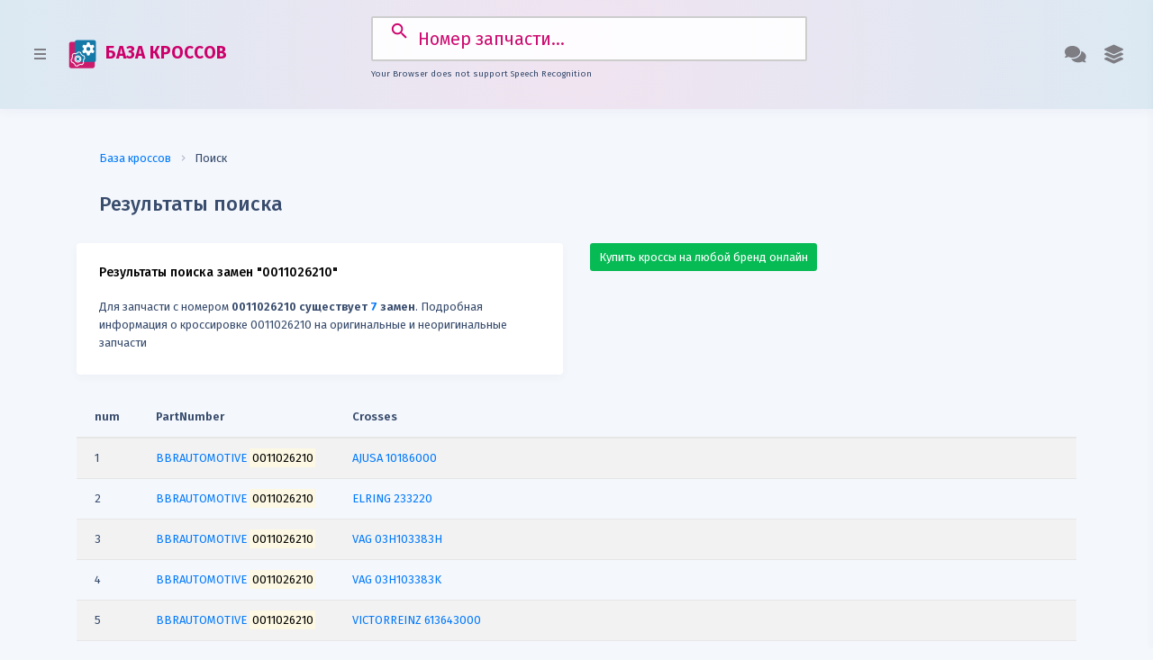

--- FILE ---
content_type: text/html; charset=UTF-8
request_url: https://crossbase.ru/cross/0011026210.html
body_size: 25874
content:
<!DOCTYPE html><head><base href="//crossbase.ru/">
<title>Замены 0011026210 0011026210, кроссы 0011026210, оригиналы 0011026210</title>
<meta http-equiv="Content-Type" content="text/html; charset=utf-8" />
<meta name="language" content="ru" />
<meta name="yandex-verification" content="fbc4a45ace873074" />
<meta name="keywords" content="" />
<meta name="yandex-verification" content="b6b8d678b4ff7a68" />
<meta name="description" content="Подробная информация о кроссировке 0011026210 на оригинальные и неоригинальные запчасти" /> 
<meta http-equiv="X-UA-Compatible" content="IE=edge">
<meta name="viewport" content="width=device-width, initial-scale=1">
<meta name="verify-admitad" content="fb402a9d11" />
<link rel="manifest" href="/manifest.json" />
<link rel="search" href="//crossbase.ru/xml/osd.xml" title="Поиск замен" type="application/opensearchdescription+xml" />
<!-- link href="https://fonts.googleapis.com/css?family=Poppins:300,400,500,600,700,800,900&display=swap" rel="stylesheet" -->
</head>

<link href="https://fonts.googleapis.com/css?family=Fira+Sans:300,400,500,600,700,800,900&display=swap" rel="stylesheet">
<link href="https://fonts.googleapis.com/icon?family=Material+Icons" rel="stylesheet">
<link href="/2.0/plugins/bootstrap/css/bootstrap.min.css" rel="stylesheet">
<link href="/2.0/plugins/font-awesome/css/all.min.css" rel="stylesheet">
<link href="/2.0/css/s.css" rel="stylesheet">
<link href="/2.0/css/custom.css" rel="stylesheet">

<script src="https://crossbase.ru/2.0/plugins/jquery/jquery-3.1.0.min.js"></script>

<!--[if lt IE 9]>
<script src="https://oss.maxcdn.com/html5shiv/3.7.3/html5shiv.min.js"></script>
<script src="https://oss.maxcdn.com/respond/1.4.2/respond.min.js"></script>
<![endif]-->


    <body>
        
        <div class="crossbase-sidebar">

            <div class="crossbase-sidebar-inner slimscroll">
                <ul class="accordion-menu">
                    <li>
                        <a href="/" class="active"><i class="fas fa-home"></i> База кроссов</a>
                    </li>
                    <li>
                        <a href="/ean13"><i class="fas fa-barcode"></i> Штрих-коды запчастей</a>
                    </li>
                    <li>
                        <a href="/prim"><i class="far fa-file-code"></i> Виджет применяемости</a>
                    </li>
                    <li>
                        <a href="/vin"><i class="far fa-car"></i> VIN декодер</a>
                    </li>
                    <li>
                        <a href="/lekalo"><i class="fas fa-cut"></i> Лекала для пленки</a>
                    </li>
                    <li class="sidebar-title">
                        Профессионалам
                    </li>
                     <li>
                         <a href="/buy/#home"><i class="fas fa-shopping-cart"></i> Купить базу кроссов</a>
                     </li>
                     <li>
                         <a href="/buy/#full"><i class="fas fa-info-circle"></i> Почему важны кроссы?</a>
                     </li>
                     <li>
                         <a href="/buy/#stat"><i class="fas fa-signal"></i> Статистика по брендам</a>
                     </li>
                     <li>
                         <a href="/buy/#add"><i class="fas fa-plus-square"></i> Добавить кроссы</a>
                     </li>
                     <li>
                         <a target=_blank href="https://t.me/crossbaseru"><i class="fas fa-telegram"></i> Канал в Telegram</a>
                     </li>
                </ul>
            </div>
        </div>
        
        
        <div class="theme-settings-sidebar">
            <div class="theme-settings-inner">
                <h3 class="theme-sidebar-title">Помощь</h3>
                <p class="themes-info">Выберите удобный вид связи</p>
                
                <a class="theme-item" href="mailto:info@autodatabases.ru">
                    <h2 class="theme-title">info@autodatabases.ru</h2>
                </a>
                <a class="theme-item" href="tel:+79951151020">
                    <h2 class="theme-title">+7 (995) 115-10-20</h2>
                </a>
                <a class="theme-item" href="https://vk.com/crossbase">
                    <h2 class="theme-title">группа ВКонтакте</h2>
                </a>
                <a class="theme-item" href="https://t.me/crossbaseru">
                    <h2 class="theme-title">Канал в Telegram</h2>
                </a>

            </div>
        </div>

        <div class="crossbase-header">
            <nav class="navbar navbar-expand-lg">
                <section class="material-design-hamburger navigation-toggle">
                    <a href="javascript:void(0)" class="button-collapse material-design-hamburger__icon">
                        <span class="material-design-hamburger__layer"></span>
                    </a>
                </section>
                <a class="navbar-brand" href="https://crossbase.ru" title="база кроссов"><img alt="база кроссов" src="/clogo.svg" style="margin-right:5px;height:32px;"/> БАЗА КРОССОВ</a>
                <button class="navbar-toggler" type="button" data-toggle="collapse" data-target="#navbarSupportedContent" aria-controls="navbarSupportedContent" aria-expanded="false" aria-label="Toggle navigation">
                    <i class="fas fa-arrow-down"></i>
                </button>

                <div class="collapse navbar-collapse" id="navbarSupportedContent">
                    <form class="form-inline my-2 my-lg-0 search searchform" id="searchform" action="/cross/" method="get">
                        <input class="form-control mr-sm-2 searchform" type="search" id="q" name="q" placeholder="Номер запчасти..." aria-label="Search">
			<p class="info"></p>
                    </form>
                    <ul class="navbar-nav ml-auto">
                        <li class="nav-item dropdown">
                            <a class="nav-link dropdown-toggle theme-settings-link" href="#">
                                 <i class="fas fa-comments"></i>
                            </a>
                        </li>
                        <li class="nav-item dropdown">
                            <a class="nav-link dropdown-toggle" href="#" role="button" data-toggle="dropdown" aria-haspopup="true" aria-expanded="false">
                                <i class="fas fa-layer-group"></i>
                            </a>
                            <ul class="dropdown-menu dropdown-menu-right">
                                <li><a class="dropdown-item" href="/buy">Купить базу</a></li>
                                <li><a class="dropdown-item" href="/download">Скачать базу</a></li>
                                <li class="divider"></li>
                                <li><a class="dropdown-item" href="https://partsapi.ru" target=_blank>Подключить API</a></li>
								<li><a class="dropdown-item" href="/vin" title="VIN декодер">VIN декодер</a></li>
								<li><a class="dropdown-item" href="https://t.me/crossbaseru" target=_blank>Канал в Telegram</a></li>
                            </ul>
                        </li>
                    </ul>
                </div>
            </nav>
        </div>


<style>
#searchform {
  width: 50%;
  margin: 0 auto;
  position: relative;
}
#searchform input {
  width: 100%;
  font-size: 1.5rem;
  border: 2px solid #ccc;
  border-radius: 2px;
    padding: 15px 15px 15px 50px;
}

#searchform button {
  margin-right: 18px;
  position: absolute;
  top: 0;
  right: 20px;
  margin-top: -5px;
  background-color: transparent;
  outline: none;
  border: none;
  width: 3rem;
  padding-height: 50px;
  text-align: center;
  font-size: 1.75rem;
  padding: 15px 3px 15px 50px;
  cursor: pointer;
  color: #1378a7;}
.info {
  margin-top: 0.5rem;
  text-align: center;
  font-size: 0.75rem;
}
</style>

<script>
const searchForm = document.querySelector("#searchform");
const searchFormInput = searchForm.querySelector("input"); // <=> document.querySelector("#searchform input");
const info = document.querySelector(".info");

// The speech recognition interface lives on the browser’s window object
const SpeechRecognition = window.SpeechRecognition || window.webkitSpeechRecognition; // if none exists -> undefined

if(SpeechRecognition) {
  console.log("Your Browser supports speech Recognition");
  
  const recognition = new SpeechRecognition();
  recognition.continuous = true;
  recognition.lang = "ru-RU";

  searchForm.insertAdjacentHTML("beforeend", '<button type="button"><i class="fas fa-microphone"></i></button>');
  searchFormInput.style.paddingRight = "50px";

  const micBtn = searchForm.querySelector("button");
  const micIcon = micBtn.firstElementChild;

  micBtn.addEventListener("click", micBtnClick);
  function micBtnClick() {
    if(micIcon.classList.contains("fa-microphone")) { // Start Voice Recognition
      recognition.start(); // First time you have to allow access to mic!
    }
    else {
      recognition.stop();
    }
  }

  recognition.addEventListener("start", startSpeechRecognition); // <=> recognition.onstart = function() {...}
  function startSpeechRecognition() {
    micIcon.classList.remove("fa-microphone");
    micIcon.classList.add("fa-microphone-slash");
    searchFormInput.focus();
    console.log("Voice activated, SPEAK");
  }

  recognition.addEventListener("end", endSpeechRecognition); // <=> recognition.onend = function() {...}
  function endSpeechRecognition() {
    micIcon.classList.remove("fa-microphone-slash");
    micIcon.classList.add("fa-microphone");
    searchFormInput.focus();
    console.log("Speech recognition service disconnected");
  }

  recognition.addEventListener("result", resultOfSpeechRecognition); // <=> recognition.onresult = function(event) {...} - Fires when you stop talking
  function resultOfSpeechRecognition(event) {
    const current = event.resultIndex;
    const transcript = event.results[current][0].transcript;
    
    if(transcript.toLowerCase().trim()==="stop recording") {
      recognition.stop();
    }
    else if(!searchFormInput.value) {
      searchFormInput.value = transcript;
    }
    else {
      if(transcript.toLowerCase().trim()==="go") {
        searchForm.submit();
      }
      else if(transcript.toLowerCase().trim()==="reset input") {
        searchFormInput.value = "";
      }
      else {
        searchFormInput.value = transcript;
      }
    }
     searchFormInput.value = transcript;
    // searchFormInput.focus();
    // setTimeout(() => {
    //   searchForm.submit();
    // }, 500);
  }
  
  info.textContent = 'Голосовые команды: "остановить запись", "сбросить ввол", "перейти"';
  
}
else {
  console.log("Your Browser does not support speech Recognition");
  info.textContent = "Your Browser does not support Speech Recognition";
}
</script>

<script>
function _ajax(url, data, callback) {

    var xhr=new XMLHttpRequest() , resp;
    this.xhr=xhr;
    xhr.open('POST', url, true);
    xhr.setRequestHeader('Content-Type', 'application/json; charset=utf-8');
    xhr.send(JSON.stringify(data));

    xhr.responseType = 'text';
    xhr.onreadystatechange = function () {
        if (xhr.readyState !== 4) {
            return;
        }
            try {
                resp = JSON.parse(xhr.responseText);
            }
            catch (e) {
                // handle error
console.log(xhr.responseText);
                console.log("Error JSON format wrong!");
                resp = xhr.responseText;
            }
        if (xhr.status === 200) {
            if (callback) {
                callback(resp);
            } else {
                return resp;
            }
        }
    };
}
</script>
      



        <div class="crossbase-container">
            <div class="crossbase-body">
                <div class="container">
			<div class="page-title">
                                <nav aria-label="breadcrumb">
                                  <ol class="breadcrumb breadcrumb-separator-1">
                                    <li class="breadcrumb-item"><a href="#">База кроссов</a></li>
                                    <li class="breadcrumb-item active" aria-current="page">Поиск</li>
                                  </ol>
                                </nav>
                                <h3>Результаты поиска</h3>
                        </div>

                    <div class="row">
                        <div class="col-md-6">
			<div class="card">
                                <div class="card-body">
                                    <h5 class="card-title">Результаты поиска замен "0011026210"</h5>
                        Для запчасти с номером <b>0011026210 существует <span class='text-primary'>7</span> замен</b>. Подробная информация о кроссировке 0011026210 на оригинальные и неоригинальные запчасти			<!-- button class="btn btn-secondary" id="exportButton"><i class="far fa-file-pdf"></i> Сохранить результаты в PDF</button><br -->

	                        </div>
                        </div>

                        </div><div class="col-md-6">
			<a href="/getcrosses" class="btn btn-success">Купить кроссы на любой бренд онлайн</a>
				                        </div>
                        </div>

<style>
.tdcol {width: 50px;font-size:9px;}
</style>
<div class="cross-list">
<div class='table-responsive'><table class='table table-striped' id="exportTable"><thead>
            <tr>
		<th width='3%'>num</th>
                <th width='20%'>PartNumber</th>
                <th width='77%'>Crosses</th>
            </tr>
        </thead>
        <tbody><tr><td width=3%>1</td><td width=20%><a href="/cross/?q=0011026210" title="кроссы BBRAUTOMOTIVE 0011026210"><span id="brand">BBRAUTOMOTIVE</span> <span id="number"><mark>0011026210</mark></span></a> </td><td width=77% valign=top><a href="/cross/?q=10186000">AJUSA 10186000</a></td></tr><tr><td width=3%>2</td><td width=20%><a href="/cross/?q=0011026210" title="кроссы BBRAUTOMOTIVE 0011026210"><span id="brand">BBRAUTOMOTIVE</span> <span id="number"><mark>0011026210</mark></span></a> </td><td width=77% valign=top><a href="/cross/?q=233220">ELRING 233220</a></td></tr><tr><td width=3%>3</td><td width=20%><a href="/cross/?q=0011026210" title="кроссы BBRAUTOMOTIVE 0011026210"><span id="brand">BBRAUTOMOTIVE</span> <span id="number"><mark>0011026210</mark></span></a> </td><td width=77% valign=top><a href="/cross/?q=03H103383H">VAG 03H103383H</a></td></tr><tr><td width=3%>4</td><td width=20%><a href="/cross/?q=0011026210" title="кроссы BBRAUTOMOTIVE 0011026210"><span id="brand">BBRAUTOMOTIVE</span> <span id="number"><mark>0011026210</mark></span></a> </td><td width=77% valign=top><a href="/cross/?q=03H103383K">VAG 03H103383K</a></td></tr><tr><td width=3%>5</td><td width=20%><a href="/cross/?q=0011026210" title="кроссы BBRAUTOMOTIVE 0011026210"><span id="brand">BBRAUTOMOTIVE</span> <span id="number"><mark>0011026210</mark></span></a> </td><td width=77% valign=top><a href="/cross/?q=613643000">VICTORREINZ 613643000</a></td></tr><tr><td width=3%>6</td><td width=20%><a href="/cross/?q=AZMT520211149" title="кроссы AZMEISTERTEILE AZMT520211149"><span id="brand">AZMEISTERTEILE</span> <span id="number">AZMT520211149</span></a> </td><td width=77% valign=top><a href="/cross/?q=0011026210">BBRAUTOMOTIVE 0011026210</a></td></tr><tr><td width=3%>7</td><td width=20%><a href="/cross/?q=AZMT520212335" title="кроссы AZMEISTERTEILE AZMT520212335"><span id="brand">AZMEISTERTEILE</span> <span id="number">AZMT520212335</span></a> </td><td width=77% valign=top><a href="/cross/?q=0011026210">BBRAUTOMOTIVE 0011026210</a></td></tr></tbody></table></div><br></div>


                    <div class="row">
                        <div class="col-md-12">
			<div class="card">
                                <div class="card-body">
                                    <h2 class="card-title">Отзывы о кроссировке "0011026210"</h2>
<!-- Put this script tag to the <head> of your page -->
<script type="text/javascript" src="https://vk.com/js/api/openapi.js?168"></script>

<script type="text/javascript">
  VK.init({apiId: 5651479, onlyWidgets: true});
</script>

<!-- Put this div tag to the place, where the Comments block will be -->
<div id="vk_comments"></div>
<script type="text/javascript">
VK.Widgets.Comments("vk_comments", {limit: 10, attach: "*"});
</script>

	                        </div>
                        </div>
                        </div>
                        </div>



<link rel="stylesheet" type="text/css" href="/css/shieldui-all.min.css" />
<script type="text/javascript" src="/js/shieldui-all.min.js"></script>
<script type="text/javascript" src="/js/jszip.min.js"></script>

<script type="text/javascript">
    jQuery(function ($) {
        $("#exportButton").click(function () {
            var dataSource = shield.DataSource.create({
                data: "#exportTable",
                schema: {
                    type: "table",
                    fields: {
                        num: { type: Number },
                        PartNumber: { type: String },
                        Crosses: { type: String }
                    }
                }
            });

            dataSource.read().then(function (data) {
                var pdf = new shield.exp.PDFDocument({
                    created: new Date()
                });

                pdf.addPage("a4", "portrait");

                pdf.table(
                    50,
                    50,
                    data,
                    [
                        { field: "num", title: "#", width: 25 },
                        { field: "PartNumber", title: "PartNumber", width: 250 },
                        { field: "Crosses", title: "Cross-references", width: 220 }
                    ],
                    {
                        margins: {
                            top: 50,
                            left: 50,
			    bottom: 50
                        }
                    }
                );

                pdf.saveAs({
                    fileName: "CrossBase.Ru_Crosses-0011026210"
                });
            });
        });
    });
</script>

<style>
    #exportButton {
        border-radius: 0;
    }
</style>



            <div class="row">
                <div class="col-md-3">
                    <div class="card stat-card bg-primary text-white">
                        <div class="card-body">
                            <h2 class="card-title"><i class="fas fa-download"></i> Скачать кроссы</h2>
                            <p>Скачайте базу кроссов по отдельным брендам</p>
			<a href="/getcrosses" class="btn btn-secondary float-right">Скачать</a>
                        </div>
                    </div>
                </div>
                <div class="col-md-3">
                    <div class="card stat-card bg-danger text-white">
                        <div class="card-body">
                            <h2 class="card-title"><i class="fas fa-barcode"></i> База штрих-кодов</h2>
                            <p>Свыше 10 млн. записей штрих-кодов автозапчастей</p>
			<a href="/ean13" class="btn btn-secondary float-right">Демо-версия</a>
                        </div>
                    </div>
                </div>
                <div class="col-md-3">
                    <div class="card stat-card bg-success text-white">
                        <div class="card-body">
                            <h2 class="card-title"><i class="fas fa-shopping-cart"></i> Купить базу кроссов</h2>
                            <p>Приобретайте свежую версию базы кроссов онлайн</p>
			<a href="/buy" class="btn btn-secondary float-right">Подробнее</a>
                        </div>
                    </div>
                </div>
                <div class="col-md-3">
                    <div class="card stat-card bg-info text-white">
                        <div class="card-body">
                            <h2 class="card-title"><i class="fas fa-code"></i> Виджет применяемости</h2>
                            <p>Применяемость запчасти по номеру для Вашего сайта</p>
			<a href="/prim" class="btn btn-secondary float-right">Установить</a>
                        </div>
                    </div>
                </div>
            </div>


            <div class="crossbase-footer">
                <div class="container">
                    <div class="row">
                        <div class="col-md-12 text-center">
                            <span class="footer-text">&copy; 2016-2025 CROSSBASE.RU | <b>база кроссов</b> &mdash; крупнейшая <strong>база кроссов автозапчастей</strong>. Кроссы EXIST, ISNEXT, EMEX, AUTOPITER, AUTODOC, EMEX, SHATE-M, MIKADO<br>
				<a href="/chto-takoe-krossy.html" title="база кроссов">Что такое кроссы?</a> | <a href="/buy" title="база кроссов">Купить базу кроссов</a> | <a href="/getcrosses" title="Базы кроссов по брендам">Базы кроссов по брендам</a> | <a href="/download" title="база кроссов">Скачать базу кроссов</a> | <a href="https://autodatabases.ru/eanbase.html">База штрих-кодов</a> | <a href="https://crossbase.ru/crossbase.url">Кроссы на рабочий стол</a> | <a href="https://partsapi.ru/method/doc/getCrosses" target=_blank>API кроссов</a> | <a href="/vin" title="VIN декодер">VIN декодер</a> | <a href="/lekalo" title="Лекала для авто">Лекала для авто</a><br>
				Телефон: <a href="tel:89951151020">8 (995) 115-10-20</a>, E-Mail: <a href="mailto:info@autodatabases.ru">info@autodatabases.ru</a>, <a href="https://vk.com/crossbase" target=_blank title="Сообщество ВК">группа ВК</a>, <b><a href="https://t.me/crossbaseru" target=_blank title="CROSSBASE.RU в Telegram">Канал в Telegram</a></b><br>
                        </div>
                    </div>
                </div>
            </div>


        <script src="/2.0/plugins/bootstrap/popper.min.js"></script>
        <script src="/2.0/plugins/bootstrap/js/bootstrap.min.js"></script>
        <script src="/2.0/plugins/jquery-slimscroll/jquery.slimscroll.min.js"></script>
        <!-- script src="/2.0/plugins/chartjs/chart.min.js"></script>
        <script src="/2.0/plugins/apexcharts/dist/apexcharts.min.js"></script -->
        <script src="/2.0/js/crossbase.min.js"></script>
        <!-- script src="/2.0/js/pages/dashboard.js"></script -->


<script type="text/javascript">
$(document).ready(function() {
$('#q').on('change', function() {
//$("#searchmsg").fadeIn().replaceWith("<i class=\"fas fa-spinner\"></i> Поиск замен для " + this.value + "...");
($(this).val().trim().length > "4");
$("#searchform").submit();
});
});
</script>

            
                
<center>
<!--LiveInternet counter--><script type="text/javascript">document.write("<a href='//www.liveinternet.ru/click' target=_blank><img src='//counter.yadro.ru/hit?t17.1;r" + escape(document.referrer) + ((typeof(screen)=="undefined")?"":";s"+screen.width+"*"+screen.height+"*"+(screen.colorDepth?screen.colorDepth:screen.pixelDepth)) + ";u" + escape(document.URL) + ";" + Math.random() + "' border=0 width=88 height=31 alt='' title='LiveInternet: показано число просмотров за 24 часа, посетителей за 24 часа и за сегодня'><\/a>")</script><!--/LiveInternet-->
<!-- Yandex.Metrika counter --> <script type="text/javascript"> (function (d, w, c) { (w[c] = w[c] || []).push(function() { try { w.yaCounter43006664 = new Ya.Metrika({ id:43006664, clickmap:true, trackLinks:true, accurateTrackBounce:true, webvisor:true }); } catch(e) { } }); var n = d.getElementsByTagName("script")[0], s = d.createElement("script"), f = function () { n.parentNode.insertBefore(s, n); }; s.type = "text/javascript"; s.async = true; s.src = "https://mc.yandex.ru/metrika/watch.js"; if (w.opera == "[object Opera]") { d.addEventListener("DOMContentLoaded", f, false); } else { f(); } })(document, window, "yandex_metrika_callbacks"); </script> <noscript><div><img src="https://mc.yandex.ru/watch/43006664" style="position:absolute; left:-9999px;" alt="" /></div></noscript> <!-- /Yandex.Metrika counter -->
</center>

<!--Start of Tawk.to Script-->
<script type="text/javascript">
var Tawk_API=Tawk_API||{}, Tawk_LoadStart=new Date();
(function(){
var s1=document.createElement("script"),s0=document.getElementsByTagName("script")[0];
s1.async=true;
s1.src='https://embed.tawk.to/5cf10477b534676f32acbdf9/default';
s1.charset='UTF-8';
s1.setAttribute('crossorigin','*');
s0.parentNode.insertBefore(s1,s0);
})();
</script>
<!--End of Tawk.to Script-->

    </body>
</html>